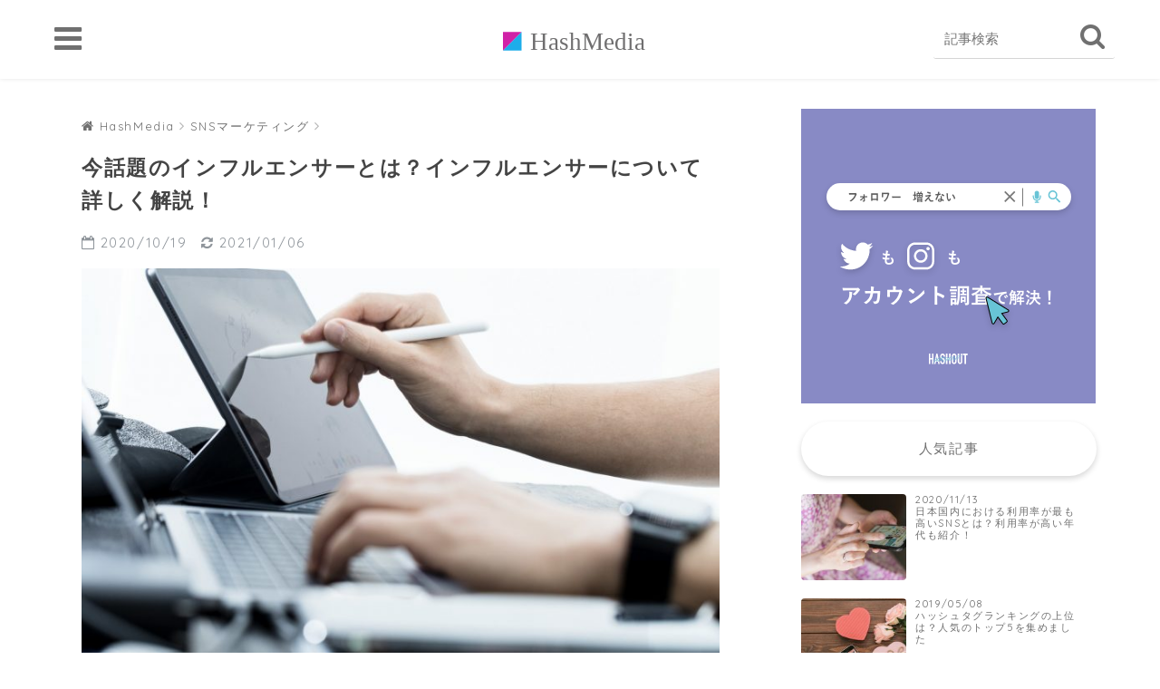

--- FILE ---
content_type: text/html; charset=UTF-8
request_url: https://media.hashout.jp/archives/2619
body_size: 50128
content:
<!doctype html>
<!--[if lt IE 7]><html lang="ja"
	itemscope 
	itemtype="http://schema.org/WebSite" 
	prefix="og: http://ogp.me/ns#"  class="no-js lt-ie9 lt-ie8 lt-ie7"><![endif]-->
<!--[if (IE 7)&!(IEMobile)]><html lang="ja"
	itemscope 
	itemtype="http://schema.org/WebSite" 
	prefix="og: http://ogp.me/ns#"  class="no-js lt-ie9 lt-ie8"><![endif]-->
<!--[if (IE 8)&!(IEMobile)]><html lang="ja"
	itemscope 
	itemtype="http://schema.org/WebSite" 
	prefix="og: http://ogp.me/ns#"  class="no-js lt-ie9"><![endif]-->
<!--[if gt IE 8]><!--><html lang="ja"
	itemscope 
	itemtype="http://schema.org/WebSite" 
	prefix="og: http://ogp.me/ns#"  class="no-js"><!--<![endif]-->
<head>

	<meta charset="utf-8">
	<meta http-equiv="X-UA-Compatible" content="IE=edge">
	<meta name="HandheldFriendly" content="True">
	<meta name="MobileOptimized" content="320">
	<meta name="viewport" content="width=device-width, initial-scale=1 ,viewport-fit=cover"/>
	<meta name="msapplication-TileColor" content="#6bb6ff">
	<meta name="theme-color" content="#6bb6ff">
	<link rel="pingback" href="https://media.hashout.jp/xmlrpc.php">
    <meta name="author" content="HashMedia編集部">

	<title>今話題のインフルエンサーとは？インフルエンサーについて詳しく解説！ | HashMedia</title>

<!-- All in One SEO Pack 2.3.14.2 by Michael Torbert of Semper Fi Web Design[1153,1205] -->
<meta name="description"  content="インフルエンサーという言葉が世の中に浸透しつつありますが、どんな意味を持つ言葉なのかをご存じでしょうか？インフルエンサーとは何か？ということに加えて、インフルエンサーのビジネスについてまとめました。" />

<link rel="canonical" href="https://media.hashout.jp/archives/2619" />
<!-- /all in one seo pack -->
<link rel='dns-prefetch' href='//ajax.googleapis.com' />
<link rel='dns-prefetch' href='//fonts.googleapis.com' />
<link rel='dns-prefetch' href='//s.w.org' />
<link rel="alternate" type="application/rss+xml" title="HashMedia &raquo; フィード" href="https://media.hashout.jp/feed" />
<link rel="alternate" type="application/rss+xml" title="HashMedia &raquo; コメントフィード" href="https://media.hashout.jp/comments/feed" />
		<script type="text/javascript">
			window._wpemojiSettings = {"baseUrl":"https:\/\/s.w.org\/images\/core\/emoji\/11\/72x72\/","ext":".png","svgUrl":"https:\/\/s.w.org\/images\/core\/emoji\/11\/svg\/","svgExt":".svg","source":{"concatemoji":"https:\/\/media.hashout.jp\/wp-includes\/js\/wp-emoji-release.min.js"}};
			!function(e,a,t){var n,r,o,i=a.createElement("canvas"),p=i.getContext&&i.getContext("2d");function s(e,t){var a=String.fromCharCode;p.clearRect(0,0,i.width,i.height),p.fillText(a.apply(this,e),0,0);e=i.toDataURL();return p.clearRect(0,0,i.width,i.height),p.fillText(a.apply(this,t),0,0),e===i.toDataURL()}function c(e){var t=a.createElement("script");t.src=e,t.defer=t.type="text/javascript",a.getElementsByTagName("head")[0].appendChild(t)}for(o=Array("flag","emoji"),t.supports={everything:!0,everythingExceptFlag:!0},r=0;r<o.length;r++)t.supports[o[r]]=function(e){if(!p||!p.fillText)return!1;switch(p.textBaseline="top",p.font="600 32px Arial",e){case"flag":return s([55356,56826,55356,56819],[55356,56826,8203,55356,56819])?!1:!s([55356,57332,56128,56423,56128,56418,56128,56421,56128,56430,56128,56423,56128,56447],[55356,57332,8203,56128,56423,8203,56128,56418,8203,56128,56421,8203,56128,56430,8203,56128,56423,8203,56128,56447]);case"emoji":return!s([55358,56760,9792,65039],[55358,56760,8203,9792,65039])}return!1}(o[r]),t.supports.everything=t.supports.everything&&t.supports[o[r]],"flag"!==o[r]&&(t.supports.everythingExceptFlag=t.supports.everythingExceptFlag&&t.supports[o[r]]);t.supports.everythingExceptFlag=t.supports.everythingExceptFlag&&!t.supports.flag,t.DOMReady=!1,t.readyCallback=function(){t.DOMReady=!0},t.supports.everything||(n=function(){t.readyCallback()},a.addEventListener?(a.addEventListener("DOMContentLoaded",n,!1),e.addEventListener("load",n,!1)):(e.attachEvent("onload",n),a.attachEvent("onreadystatechange",function(){"complete"===a.readyState&&t.readyCallback()})),(n=t.source||{}).concatemoji?c(n.concatemoji):n.wpemoji&&n.twemoji&&(c(n.twemoji),c(n.wpemoji)))}(window,document,window._wpemojiSettings);
		</script>
		<style type="text/css">
img.wp-smiley,
img.emoji {
	display: inline !important;
	border: none !important;
	box-shadow: none !important;
	height: 1em !important;
	width: 1em !important;
	margin: 0 .07em !important;
	vertical-align: -0.1em !important;
	background: none !important;
	padding: 0 !important;
}
</style>
<link rel='stylesheet' id='flexible-faq-css'  href='https://media.hashout.jp/wp-content/plugins/flexible-faq/css/flexible-faq.css' type='text/css' media='all' />
<link rel='stylesheet' id='sng-stylesheet-css'  href='https://media.hashout.jp/wp-content/themes/sango-theme/style.css?ver15' type='text/css' media='all' />
<link rel='stylesheet' id='sng-option-css'  href='https://media.hashout.jp/wp-content/themes/sango-theme/entry-option.css?ver15' type='text/css' media='all' />
<link rel='stylesheet' id='child-style-css'  href='https://media.hashout.jp/wp-content/themes/hashout/style.css' type='text/css' media='all' />
<link rel='stylesheet' id='sng-fontawesome-css'  href='https://media.hashout.jp/wp-content/themes/sango-theme/library/fontawesome/css/font-awesome.min.css' type='text/css' media='all' />
<link rel='stylesheet' id='ripple-style-css'  href='https://media.hashout.jp/wp-content/themes/sango-theme/library/ripple/rippler.min.css' type='text/css' media='all' />
<link rel='stylesheet' id='sng-googlefonts-css'  href='//fonts.googleapis.com/css?family=Quicksand' type='text/css' media='all' />
<link rel='stylesheet' id='child-style-origin-css'  href='https://media.hashout.jp/wp-content/themes/hashout/library/css/origin.css' type='text/css' media='all' />
<script type='text/javascript' src='https://ajax.googleapis.com/ajax/libs/jquery/2.2.4/jquery.min.js'></script>
<script type='text/javascript' src='https://media.hashout.jp/wp-content/themes/sango-theme/library/js/modernizr.custom.min.js'></script>
<link rel='https://api.w.org/' href='https://media.hashout.jp/wp-json/' />
<link rel="EditURI" type="application/rsd+xml" title="RSD" href="https://media.hashout.jp/xmlrpc.php?rsd" />
<link rel='shortlink' href='https://media.hashout.jp/?p=2619' />
<link rel="alternate" type="application/json+oembed" href="https://media.hashout.jp/wp-json/oembed/1.0/embed?url=https%3A%2F%2Fmedia.hashout.jp%2Farchives%2F2619" />
<link rel="alternate" type="text/xml+oembed" href="https://media.hashout.jp/wp-json/oembed/1.0/embed?url=https%3A%2F%2Fmedia.hashout.jp%2Farchives%2F2619&#038;format=xml" />
<meta property="og:title" content="今話題のインフルエンサーとは？インフルエンサーについて詳しく解説！" />
<meta property="og:description" content="SNSの利用が当たり前になった近年では、「インフルエンサー」という言葉を耳にする機会も多くなりました。 しかし、インフルエンサーとは何かを知らない人も多いのではないでしょうか。この記事では、今話題のインフルエンサーとは何 ... " />
<meta property="og:type" content="article" />
<meta property="og:url" content="https://media.hashout.jp/archives/2619" />
<meta property="og:image" content="https://media.hashout.jp/wp-content/uploads/2020/09/gorimepresetV3_TP_V-1024x682.jpg" />
<meta property="og:site_name" content="HashMedia" />
<meta name="twitter:card" content="summary_large_image" />
<link rel="icon" href="https://media.hashout.jp/wp-content/uploads/2017/08/cropped-hashout_icon-32x32.jpg" sizes="32x32" />
<link rel="icon" href="https://media.hashout.jp/wp-content/uploads/2017/08/cropped-hashout_icon-192x192.jpg" sizes="192x192" />
<link rel="apple-touch-icon-precomposed" href="https://media.hashout.jp/wp-content/uploads/2017/08/cropped-hashout_icon-180x180.jpg" />
<meta name="msapplication-TileImage" content="https://media.hashout.jp/wp-content/uploads/2017/08/cropped-hashout_icon-270x270.jpg" />


    <!-- Google Tag Manager -->
    <script>(function(w,d,s,l,i){w[l]=w[l]||[];w[l].push({'gtm.start':
                new Date().getTime(),event:'gtm.js'});var f=d.getElementsByTagName(s)[0],
            j=d.createElement(s),dl=l!='dataLayer'?'&l='+l:'';j.async=true;j.src=
            'https://www.googletagmanager.com/gtm.js?id='+i+dl;f.parentNode.insertBefore(j,f);
        })(window,document,'script','dataLayer','GTM-5LZHBWS');</script>
    <!-- End Google Tag Manager -->
</head>
<body class="post-template-default single single-post postid-2619 single-format-standard">
<!-- Google Tag Manager (noscript) -->
<noscript><iframe src="https://www.googletagmanager.com/ns.html?id=GTM-5LZHBWS"
                  height="0" width="0" style="display:none;visibility:hidden"></iframe></noscript>
<!-- End Google Tag Manager (noscript) -->
	<div id="container">
		<header class="header">
            <div id="inner-header" class="wrap cf">

                <div class="mobile_nav_btn">
                    <a href="javascript:void(0)" class="toggle_mobile_menu"></a>
                </div>

                                <p id="site_logo">
                    <a href="https://media.hashout.jp"><img src="/wp-content/themes/hashout/library/images/logo.svg" alt="HashMedia"></a>
                </p>


                <div class="search_box">
                    <form role="search" method="get" action="https://media.hashout.jp/">
                        <input type="search" name="s" value="" placeholder="記事検索"/>
                        <button type="submit"></button>
                    </form>
                </div>

            </div>
		</header>

<div id="mobile_nav" class="popup">
    <div class="popup_bg popup_close"></div>
    <div class="popup_inner">
        <div class="close_block">
            <a href="javascript:void(0);" class="popup_close"></a>
        </div>
        <form role="search" method="get" action="https://media.hashout.jp/">
            <input type="search" name="s" value="" placeholder="記事検索"/>
            <button type="submit"></button>
        </form>
        <nav>
            <ul>
                <li>
                    <a href="/about">
                        メディアについて
                        <span></span>
                    </a>
                </li>
                <li>
                    <a href="/archives/category/instagram">instagram<span></span></a>
                </li>
                <li>
                    <a href="/archives/category/twitter">Twitter<span></span></a>
                </li>
                <li>
                    <a href="/archives/category/data">SNSデータ調査<span></span></a>
                </li>
                <li>
                    <a href="/archives/category/marketing">SNSマーケティング<span></span></a>
                </li>
                <li>
                    <a href="https://hashout.co.jp/" target="_blank">運営会社<span></span></a>
                </li>

            </ul>
        </nav>
        <div class="site_logo">
            <a href="https://media.hashout.jp"><img src="/wp-content/themes/hashout/library/images/hashout-logo-gly.svg" alt="HashMedia"></a>
        </div>
    </div>
</div>
	<div id="content">
		<div id="inner-content" class="wrap cf">
			<main id="main" class="m-all t-2of3 d-5of7 cf">
							       <article id="entry" class="cf post-2619 post type-post status-publish format-standard has-post-thumbnail category-marketing tag-sns tag-127">
			       	  <header class="article-header entry-header">
	<nav id="breadcrumb"><ul itemscope itemtype="http://schema.org/BreadcrumbList"><li itemprop="itemListElement" itemscope itemtype="http://schema.org/ListItem"><a href="https://media.hashout.jp" itemprop="item"><span itemprop="name">HashMedia</span></a><meta itemprop="position" content="1" /></li><li itemprop="itemListElement" itemscope itemtype="http://schema.org/ListItem"><a href="https://media.hashout.jp/archives/category/marketing" itemprop="item"><span itemprop="name">SNSマーケティング</span></a><meta itemprop="position" content="2" /></li></ul></nav>    <h1 class="entry-title single-title">今話題のインフルエンサーとは？インフルエンサーについて詳しく解説！</h1>
	<p class="entry-meta vcard dfont">
			       	<time class="pubdate entry-time" datetime="2020-10-19">2020/10/19</time>
	       		       		<time class="updated entry-time" datetime="2021-01-06">2021/01/06</time>
       	    </p>
            <p class="post-thumbnail"><img width="680" height="453" src="https://media.hashout.jp/wp-content/uploads/2020/09/gorimepresetV3_TP_V-1024x682.jpg" class="attachment-large size-large wp-post-image" alt="" srcset="https://media.hashout.jp/wp-content/uploads/2020/09/gorimepresetV3_TP_V-1024x682.jpg 1024w, https://media.hashout.jp/wp-content/uploads/2020/09/gorimepresetV3_TP_V-300x200.jpg 300w, https://media.hashout.jp/wp-content/uploads/2020/09/gorimepresetV3_TP_V-768x512.jpg 768w, https://media.hashout.jp/wp-content/uploads/2020/09/gorimepresetV3_TP_V.jpg 1600w" sizes="(max-width: 680px) 100vw, 680px" /></p>
		  	<input type="checkbox" id="fab">
	  <label class="fab-btn accent-bc" for="fab"><i class="fa fa-share-alt"></i></label>
	  <label class="fab__close-cover" for="fab"></label>
	  <!--FABの中身-->
	  <div id="fab__contents">
		 <div class="fab__contents-main dfont">
		    <label class="close" for="fab"><span></span></label>
		    <p class="fab__contents_title">SHARE</p>
		  			  		<div class="fab__contents_img" style="background-image: url(https://media.hashout.jp/wp-content/uploads/2020/09/gorimepresetV3_TP_V-520x300.jpg);">
		  		</div>
		  			  	    <div class="sns-btn">
            <ul>
          <!-- twitter -->
          <li class="tw sns-btn__item">
              <a href="http://twitter.com/share?url=https%3A%2F%2Fmedia.hashout.jp%2Farchives%2F2619&text=%E4%BB%8A%E8%A9%B1%E9%A1%8C%E3%81%AE%E3%82%A4%E3%83%B3%E3%83%95%E3%83%AB%E3%82%A8%E3%83%B3%E3%82%B5%E3%83%BC%E3%81%A8%E3%81%AF%EF%BC%9F%E3%82%A4%E3%83%B3%E3%83%95%E3%83%AB%E3%82%A8%E3%83%B3%E3%82%B5%E3%83%BC%E3%81%AB%E3%81%A4%E3%81%84%E3%81%A6%E8%A9%B3%E3%81%97%E3%81%8F%E8%A7%A3%E8%AA%AC%EF%BC%81%EF%BD%9CHashMedia" target="_blank" rel="nofollow">
                  <i class="fa fa-twitter"></i>
                  <span class="share_txt">ツイート</span>
              </a>
                        </li>

          <!-- facebook -->
          <li class="fb sns-btn__item">
              <a href="http://www.facebook.com/share.php?u=https%3A%2F%2Fmedia.hashout.jp%2Farchives%2F2619&t=%E4%BB%8A%E8%A9%B1%E9%A1%8C%E3%81%AE%E3%82%A4%E3%83%B3%E3%83%95%E3%83%AB%E3%82%A8%E3%83%B3%E3%82%B5%E3%83%BC%E3%81%A8%E3%81%AF%EF%BC%9F%E3%82%A4%E3%83%B3%E3%83%95%E3%83%AB%E3%82%A8%E3%83%B3%E3%82%B5%E3%83%BC%E3%81%AB%E3%81%A4%E3%81%84%E3%81%A6%E8%A9%B3%E3%81%97%E3%81%8F%E8%A7%A3%E8%AA%AC%EF%BC%81%EF%BD%9CHashMedia" target="_blank" rel="nofollow">
                  <i class="fa fa-facebook"></i>
                  <span class="share_txt">シェア</span>
              </a>
                        </li>

          <!-- はてなブックマーク -->
          <li class="hatebu sns-btn__item">
            <a href="http://b.hatena.ne.jp/add?mode=confirm&url=https%3A%2F%2Fmedia.hashout.jp%2Farchives%2F2619"  onclick="javascript:window.open(this.href, '', 'menubar=no,toolbar=no,resizable=yes,scrollbars=yes,height=400,width=510');return false;" target="_blank" rel="nofollow">
                  <i class="fa fa-hatebu"></i>
                  <span class="share_txt">はてブ</span>
              </a>
                        </li>

          <!-- Google+ 別デザインのときは非表示に-->
                        <li class="gplus sns-btn__item">
                  <a href="https://plus.google.com/share?url=https%3A%2F%2Fmedia.hashout.jp%2Farchives%2F2619" target="_blank" rel="nofollow">
                      <i class="fa fa-google-plus" aria-hidden="true"></i>
                      <span class="share_txt">Google+</span>
                  </a>
                                </li>
          
          <!-- Pocket -->
          <li class="pkt sns-btn__item">
             <a href="http://getpocket.com/edit?url=https%3A%2F%2Fmedia.hashout.jp%2Farchives%2F2619&title=%E4%BB%8A%E8%A9%B1%E9%A1%8C%E3%81%AE%E3%82%A4%E3%83%B3%E3%83%95%E3%83%AB%E3%82%A8%E3%83%B3%E3%82%B5%E3%83%BC%E3%81%A8%E3%81%AF%EF%BC%9F%E3%82%A4%E3%83%B3%E3%83%95%E3%83%AB%E3%82%A8%E3%83%B3%E3%82%B5%E3%83%BC%E3%81%AB%E3%81%A4%E3%81%84%E3%81%A6%E8%A9%B3%E3%81%97%E3%81%8F%E8%A7%A3%E8%AA%AC%EF%BC%81%EF%BD%9CHashMedia" target="_blank" rel="nofollow">
                  <i class="fa fa-get-pocket"></i>
                  <span class="share_txt">Pocket</span>
              </a>
                        </li>

          <!-- LINE -->
          <li class="line sns-btn__item">
              <a href="http://line.me/R/msg/text/?https%3A%2F%2Fmedia.hashout.jp%2Farchives%2F2619%0D%0A%E4%BB%8A%E8%A9%B1%E9%A1%8C%E3%81%AE%E3%82%A4%E3%83%B3%E3%83%95%E3%83%AB%E3%82%A8%E3%83%B3%E3%82%B5%E3%83%BC%E3%81%A8%E3%81%AF%EF%BC%9F%E3%82%A4%E3%83%B3%E3%83%95%E3%83%AB%E3%82%A8%E3%83%B3%E3%82%B5%E3%83%BC%E3%81%AB%E3%81%A4%E3%81%84%E3%81%A6%E8%A9%B3%E3%81%97%E3%81%8F%E8%A7%A3%E8%AA%AC%EF%BC%81%EF%BD%9CHashMedia" target="_blank" rel="nofollow">
                 <i class="fa fa-comment"></i>
                  <span class="share_txt dfont">LINE</span>
              </a>
          </li>
      </ul>
  </div>
  	  	</div>
	  </div>
		</header>
<section class="entry-content cf">
  <p><span style="font-weight: 400;">SNSの利用が当たり前になった近年では、「インフルエンサー」という言葉を耳にする機会も多くなりました。<br />
</span><span style="font-weight: 400;">しかし、インフルエンサーとは何かを知らない人も多いのではないでしょうか。この記事では、今話題のインフルエンサーとは何かを詳しく解説しています。</span></p>
<div class="sponsored">			<div class="textwidget"><p><a href="https://www.hashout.jp/?utm_source=1223&amp;utm_medium=media”" rel="noopener noreferrer" target="blank" ><img src="https://media.hashout.jp/wp-content/uploads/2020/12/mediahashtag.png" alt="ハッシュタグ分析hashout" /></a></p>
</div>
		</div><div id="toc_container" class="toc_light_blue no_bullets"><p class="toc_title">目次</p><ul class="toc_list"><li><a href="#i">インフルエンサーとは</a></li><li><a href="#i-2">インフルエンサーの階級分け</a></li><li><a href="#i-3">ビジネスとして確立されたインフルエンサー</a><ul><li><a href="#i-4">企業がインフルエンサーを起用するメリット</a></li><li><a href="#i-5">インフルエンサーが企業とタッグを組むメリット</a></li></ul></li><li><a href="#i-6">得意分野の確立がインフルエンサーへの第一歩！</a></li></ul></div>
<h2><span id="i"><span style="font-weight: 400;">インフルエンサーとは</span></span></h2>
<p><span style="font-weight: 400;">インフルエンサーとは、周囲の人に大きな影響を与える人のことを指して使われる言葉です。<br />
</span><span style="font-weight: 400;">特に、インターネット上での影響力という意味でインフルエンサーという言葉が使われています。<br />
</span><span style="font-weight: 400;">SNS別に見てみると、Instagramであればインスタグラマー、YouTubeであればユーチューバー、ブログであればブロガー、TikTokであればティックトッカーなどと呼ばれている人たちがインフルエンサーに含まれます。</span></p>
<p><span style="font-weight: 400;">インフルエンサーの最大の特徴は影響力の大きさであり、インフルエンサーが紹介した商品は売り切れ続出の大ヒットとなるなど宣伝効果は絶大です。<br />
</span><span style="font-weight: 400;">影響力のある人＝有名人や芸能人をイメージしがちですが、もちろん有名人や芸能人もインフルエンサーです。</span><span style="font-weight: 400;">しかし、現代ではSNSを通して一般人でもインフルエンサーになることは十分可能です。</span></p>
<h2><span id="i-2"><span style="font-weight: 400;">インフルエンサーの階級分け</span></span></h2>
<p><span style="font-weight: 400;">SNSにおけるインフルエンサーは、フォロワー数に応じて4つの階級に分けられています。<br />
</span><span style="font-weight: 400;">それぞれのフォロワー数の基準は以下の通りです。</span></p>
<p><span style="font-weight: 400;">・ナノインフルエンサー:フォロワー数2千人以上1万人未満</span></p>
<p><span style="font-weight: 400;">・マイクロインフルエンサー:フォロワー数1万人以上10万人未満</span></p>
<p><span style="font-weight: 400;">・ミドルインフルエンサー:フォロワー数10万人以上100万人未満</span></p>
<p><span style="font-weight: 400;">・トップインフルエンサー:フォロワー数100万人以上</span></p>
<p><span style="font-weight: 400;">インフルエンサーの影響力はフォロワー数に比例しており、フォロワー数が多ければ多いほど宣伝効果も高くなると言えます。</span></p>
<h2><span id="i-3"><span style="font-weight: 400;">ビジネスとして確立されたインフルエンサー</span></span></h2>
<p><span style="font-weight: 400;">現代ではインフルエンサーはビジネスとして確立されており、企業とタッグを組むことで収入を得ているインフルエンサーも数多くいます。<br />
</span><span style="font-weight: 400;">インフルエンサーの起用による宣伝は「インフルエンサーマーケティング」とも呼ばれています。<br />
</span><span style="font-weight: 400;">インフルエンサーマーケティングは、企業にとってもインフルエンサーにとってもメリットがあると言えます。</span></p>
<p><span style="font-weight: 400;">以下では、企業とインフルエンサーがタッグを組むことで双方が得られるメリットをまとめました。</span></p>
<h3><span id="i-4"><span style="font-weight: 400;">企業がインフルエンサーを起用するメリット</span></span></h3>
<p><span style="font-weight: 400;">企業がインフルエンサーを起用することで得られる最大のメリットは、この記事の中でも何度も記述している宣伝効果です。<br />
</span><span style="font-weight: 400;">インフルエンサーがSNS上で商品を紹介することで、膨大な数のフォロワーの目に留まります。</span></p>
<p><span style="font-weight: 400;">また、上位クラスのインフルエンサーはフォロワーからの信用度も高く、紹介された商品への興味も持たれやすくなります。<br />
</span><span style="font-weight: 400;">企業が運用するSNSで商品紹介記事を投稿するよりも、インフルエンサーが運用するSNSで商品を紹介してもらった方が宣伝効果は大幅に向上すると言えるでしょう。</span></p>
<h3><span id="i-5"><span style="font-weight: 400;">インフルエンサーが企業とタッグを組むメリット</span></span></h3>
<p><span style="font-weight: 400;">インフルエンサーは企業とタッグを組むことで、商品紹介により広告収入を得ることができるメリットがあります。<br />
</span><span style="font-weight: 400;">一般的なネットアフィリエイトは商品を宣伝し、自身の紹介ページから商品を購入してもらうことで報酬が発生します。<br />
</span><span style="font-weight: 400;">これは商品代金の数％が収入になる仕組みです。</span></p>
<p><span style="font-weight: 400;">しかし、インフルエンサーの広告収入に関しては商品を紹介するだけで報酬が発生します。<br />
</span><span style="font-weight: 400;">そのため、効率よくお金を稼げるのがインフルエンサーマーケティングの魅力と言っても過言ではありません。<br />
</span><span style="font-weight: 400;">ただし、インフルエンサー＝誰でもお金を稼げるという訳ではありません。<br />
</span><span style="font-weight: 400;">収入に関しては、SNSのフォロワー数によって差があるのが特徴です。<br />
</span><span style="font-weight: 400;">そのため、インフルエンサーが広告収入を増やすためには、フォロワー数を増やしてより多くの企業の目に留まることが必要不可欠となるでしょう。</span></p>
<h2><span id="i-6"><span style="font-weight: 400;">得意分野の確立がインフルエンサーへの第一歩！</span></span></h2>
<p><span style="font-weight: 400;">インフルエンサーを目指しているSNSユーザーもいるかと思いますが、上位クラスのインフルエンサーになることは決して簡単ではありません。<br />
</span><span style="font-weight: 400;">インフルエンサーになるためには、自身が得意とする分野を確立し、人とは違った観点で発信を続けていかなければなりません。</span></p>
<p><span style="font-weight: 400;">ユーチューバーを例に挙げてみると、人気となっているユーチューバーはその分野をとことん追及しており、尚且つ普通の人はやらないようなことを動画で発信しています。<br />
</span><span style="font-weight: 400;">「○○をやってみた」という一風変わった動画を閲覧したことがある人も多いかと思いますが、その破天荒な内容に驚かされることも珍しくありません。<br />
</span><span style="font-weight: 400;">ありきたりな内容ではフォロワーを増やすことはできないため、自身の得意とする分野を確立していくことが上位クラスのインフルエンサーになるための第一歩と言えるでしょう。</span></p>
<p><span style="font-weight: 400;">また、上位クラスのインフルエンサーになるためにはコツコツと投稿を続けることも大切になります。<br />
</span><span style="font-weight: 400;">どのインフルエンサーでも1日2日でフォロワー数が増えたのではありません。<br />
</span><span style="font-weight: 400;">上位クラスのインフルエンサーを目指して、日々の投稿をコツコツと続けていきましょう。</span></p>
<div class="sponsored dfont"><p class="ads-title">ハッシュタグ分析ツール「hashout」</p>			<div class="textwidget"><p><a href="https://www.hashout.jp/?utm_source=1223&amp;utm_medium=media”" rel="noopener noreferrer" target="blank" ><img src="https://media.hashout.jp/wp-content/uploads/2020/12/mediaaccount.png" alt="ハッシュタグ分析hashout"/></a></p>
</div>
		</div></section>
<footer class="article-footer">
    <aside>
    	<div class="footer-contents">
        	    <div class="sns-btn normal-sns">
      <span class="sns-btn__title dfont">SHARE</span>      <ul>
          <!-- twitter -->
          <li class="tw sns-btn__item">
              <a href="http://twitter.com/share?url=https%3A%2F%2Fmedia.hashout.jp%2Farchives%2F2619&text=%E4%BB%8A%E8%A9%B1%E9%A1%8C%E3%81%AE%E3%82%A4%E3%83%B3%E3%83%95%E3%83%AB%E3%82%A8%E3%83%B3%E3%82%B5%E3%83%BC%E3%81%A8%E3%81%AF%EF%BC%9F%E3%82%A4%E3%83%B3%E3%83%95%E3%83%AB%E3%82%A8%E3%83%B3%E3%82%B5%E3%83%BC%E3%81%AB%E3%81%A4%E3%81%84%E3%81%A6%E8%A9%B3%E3%81%97%E3%81%8F%E8%A7%A3%E8%AA%AC%EF%BC%81%EF%BD%9CHashMedia" target="_blank" rel="nofollow">
                  <i class="fa fa-twitter"></i>
                  <span class="share_txt">ツイート</span>
              </a>
                        </li>

          <!-- facebook -->
          <li class="fb sns-btn__item">
              <a href="http://www.facebook.com/share.php?u=https%3A%2F%2Fmedia.hashout.jp%2Farchives%2F2619&t=%E4%BB%8A%E8%A9%B1%E9%A1%8C%E3%81%AE%E3%82%A4%E3%83%B3%E3%83%95%E3%83%AB%E3%82%A8%E3%83%B3%E3%82%B5%E3%83%BC%E3%81%A8%E3%81%AF%EF%BC%9F%E3%82%A4%E3%83%B3%E3%83%95%E3%83%AB%E3%82%A8%E3%83%B3%E3%82%B5%E3%83%BC%E3%81%AB%E3%81%A4%E3%81%84%E3%81%A6%E8%A9%B3%E3%81%97%E3%81%8F%E8%A7%A3%E8%AA%AC%EF%BC%81%EF%BD%9CHashMedia" target="_blank" rel="nofollow">
                  <i class="fa fa-facebook"></i>
                  <span class="share_txt">シェア</span>
              </a>
                        </li>

          <!-- はてなブックマーク -->
          <li class="hatebu sns-btn__item">
            <a href="http://b.hatena.ne.jp/add?mode=confirm&url=https%3A%2F%2Fmedia.hashout.jp%2Farchives%2F2619"  onclick="javascript:window.open(this.href, '', 'menubar=no,toolbar=no,resizable=yes,scrollbars=yes,height=400,width=510');return false;" target="_blank" rel="nofollow">
                  <i class="fa fa-hatebu"></i>
                  <span class="share_txt">はてブ</span>
              </a>
                        </li>

          <!-- Google+ 別デザインのときは非表示に-->
                        <li class="gplus sns-btn__item">
                  <a href="https://plus.google.com/share?url=https%3A%2F%2Fmedia.hashout.jp%2Farchives%2F2619" target="_blank" rel="nofollow">
                      <i class="fa fa-google-plus" aria-hidden="true"></i>
                      <span class="share_txt">Google+</span>
                  </a>
                                </li>
          
          <!-- Pocket -->
          <li class="pkt sns-btn__item">
             <a href="http://getpocket.com/edit?url=https%3A%2F%2Fmedia.hashout.jp%2Farchives%2F2619&title=%E4%BB%8A%E8%A9%B1%E9%A1%8C%E3%81%AE%E3%82%A4%E3%83%B3%E3%83%95%E3%83%AB%E3%82%A8%E3%83%B3%E3%82%B5%E3%83%BC%E3%81%A8%E3%81%AF%EF%BC%9F%E3%82%A4%E3%83%B3%E3%83%95%E3%83%AB%E3%82%A8%E3%83%B3%E3%82%B5%E3%83%BC%E3%81%AB%E3%81%A4%E3%81%84%E3%81%A6%E8%A9%B3%E3%81%97%E3%81%8F%E8%A7%A3%E8%AA%AC%EF%BC%81%EF%BD%9CHashMedia" target="_blank" rel="nofollow">
                  <i class="fa fa-get-pocket"></i>
                  <span class="share_txt">Pocket</span>
              </a>
                        </li>

          <!-- LINE -->
          <li class="line sns-btn__item">
              <a href="http://line.me/R/msg/text/?https%3A%2F%2Fmedia.hashout.jp%2Farchives%2F2619%0D%0A%E4%BB%8A%E8%A9%B1%E9%A1%8C%E3%81%AE%E3%82%A4%E3%83%B3%E3%83%95%E3%83%AB%E3%82%A8%E3%83%B3%E3%82%B5%E3%83%BC%E3%81%A8%E3%81%AF%EF%BC%9F%E3%82%A4%E3%83%B3%E3%83%95%E3%83%AB%E3%82%A8%E3%83%B3%E3%82%B5%E3%83%BC%E3%81%AB%E3%81%A4%E3%81%84%E3%81%A6%E8%A9%B3%E3%81%97%E3%81%8F%E8%A7%A3%E8%AA%AC%EF%BC%81%EF%BD%9CHashMedia" target="_blank" rel="nofollow">
                 <i class="fa fa-comment"></i>
                  <span class="share_txt dfont">LINE</span>
              </a>
          </li>
      </ul>
  </div>
          	        	<div class="footer-meta dfont">
               	               	 	<p class="footer-meta_title">CATEGORY :</p>
               	 	<ul class="post-categories">
	<li><a href="https://media.hashout.jp/archives/category/marketing" rel="category tag">SNSマーケティング</a></li></ul>               	               		<div class="meta-tag">
               		<p class="footer-meta_title">TAGS :</p>
               		<ul><li><a href="https://media.hashout.jp/archives/tag/sns" rel="tag">SNS</a></li><li><a href="https://media.hashout.jp/archives/tag/%e3%82%a4%e3%83%b3%e3%83%95%e3%83%ab%e3%82%a8%e3%83%b3%e3%82%b5%e3%83%bc" rel="tag">インフルエンサー</a></li></ul>               		</div>
              	          	</div>
        	
            <div class="hashout_pr_container">
                <a href="http://www.hashout.jp/" target="_blank" onclick="ga('send', 'event', 'hashout広告','クリック','記事フッター');">
                    <h4>
                        SNS運用の効果測定できていますか？
                    </h4>
                    <div class="hashout_contents_block">
                        <img src="/wp-content/themes/hashout/library/images/instagram_1080_1080_imgver_04.png" class="hashout_image">
                        <div class="hashout_contents">
                            <h5>SNS効果測定を手軽にシンプルに</h5>
                            SNS効果測定サービス「hashout（ハッシュアウト）」では目に見えなかった数値や効果指標を提供します。<br>
                            SNSを活用したキャンペーン効果が目に見え、マーケティング時の市場調査や競合調査の分析にも活用でき、会議やクライアントへのレポート資料を自動化する事が可能です。<br>
                            ご登録いただくと<span>1週間無料</span>でお使いいただけます！ぜひ活用ください！
                        </div>
                    </div>
                </a>
            </div>

        	        	          <h3 class="h-undeline related_title">関連記事</h3><div class="related-posts type_a" ontouchstart =""><ul><li><a href="https://media.hashout.jp/archives/2674">
              <figure class="rlmg">
                <img src="https://media.hashout.jp/wp-content/uploads/2020/09/iPhone7katate_TP_V-520x300.jpg" alt="SNSユーザーならハッシュタグキャンペーンでお得活動がおすすめ！">
              </figure>
              <div class="rep"><p>SNSユーザーならハッシュタグキャンペーンでお得活動がおすすめ！</p></div>
            </a>
          </li><li><a href="https://media.hashout.jp/archives/2542">
              <figure class="rlmg">
                <img src="https://media.hashout.jp/wp-content/uploads/2020/08/5afea9e535c4f8d15e02b9400387b76f-520x300.jpg" alt="SNSの種類と特徴を解説！あなたに最適なSNSは？">
              </figure>
              <div class="rep"><p>SNSの種類と特徴を解説！あなたに最適なSNSは？</p></div>
            </a>
          </li><li><a href="https://media.hashout.jp/archives/2548">
              <figure class="rlmg">
                <img src="https://media.hashout.jp/wp-content/uploads/2020/08/45dccf6f971817d58ad4536b2d4bd814-520x300.jpg" alt="ブランディングや認知に効果絶大なSNSマーケティングの基本を徹底解説！">
              </figure>
              <div class="rep"><p>ブランディングや認知に効果絶大なSNSマーケティングの基本を徹底解説！</p></div>
            </a>
          </li><li><a href="https://media.hashout.jp/archives/1533">
              <figure class="rlmg">
                <img src="https://media.hashout.jp/wp-content/uploads/2019/01/blurred-background-coffee-cup-computer-908284.jpg" alt="「マーケティング」とは共感を生み出すことが重要！3ステップでマーケティングの一歩先へ">
              </figure>
              <div class="rep"><p>「マーケティング」とは共感を生み出すことが重要！3ステップでマーケティングの一歩先へ</p></div>
            </a>
          </li><li><a href="https://media.hashout.jp/archives/2698">
              <figure class="rlmg">
                <img src="https://media.hashout.jp/wp-content/uploads/2020/09/takebesan0I9A0360_TP_V-520x300.jpg" alt="SNSでの誹謗中傷はなぜ過激化しやすい？加害者にならないための心得">
              </figure>
              <div class="rep"><p>SNSでの誹謗中傷はなぜ過激化しやすい？加害者にならないための心得</p></div>
            </a>
          </li><li><a href="https://media.hashout.jp/archives/2700">
              <figure class="rlmg">
                <img src="https://media.hashout.jp/wp-content/uploads/2020/09/fukugyo206140043_TP_V-1-520x300.jpg" alt="日本国内における利用率が最も高いSNSとは？利用率が高い年代も紹介！">
              </figure>
              <div class="rep"><p>日本国内における利用率が最も高いSNSとは？利用率が高い年代も紹介！</p></div>
            </a>
          </li></ul></div>        </div>
            </aside>
</footer>
    <script type="application/ld+json">
      {
      "@context": "http://schema.org",
      "@type": "Article",
      "mainEntityOfPage":"https://media.hashout.jp/archives/2619",
      "headline": "今話題のインフルエンサーとは？インフルエンサーについて詳しく解説！",

      "image": {
      "@type": "ImageObject",
      "url": "https://media.hashout.jp/wp-content/uploads/2020/09/gorimepresetV3_TP_V.jpg",
      "width":1600,
      "height":1066      },

      "datePublished": "2020-10-19T08:00:36+0900",
      "dateModified": "2021-01-06T11:15:09+0900",
      "author": {
      "@type": "Person",
      "name": "creamsoda-ks様"
      },
      "publisher": {
      "@type": "Organization",
      "name": "",
      "logo": {
      "@type": "ImageObject",
      "url": ""
      }
      },
      "description": "SNSの利用が当たり前になった近年では、「インフルエンサー」という言葉を耳にする機会も多くなりました。 しかし、インフルエンサーとは何かを知らない人も多いのではないでしょうか。この記事では、今話題のインフルエンサーとは何 ... "
      }
    </script>
  			        </article>
			        <div class="prnx_box cf">
				<a href="https://media.hashout.jp/archives/2497" class="prnx pr">
			<p><i class="fa fa-angle-left"></i> 前の記事</p>
			<div class="prnx_tb">
									<figure><img width="160" height="160" src="https://media.hashout.jp/wp-content/uploads/2020/08/ipadIMGL1162_TP_V-160x160.jpg" class="attachment-thumb-160 size-thumb-160 wp-post-image" alt="" srcset="https://media.hashout.jp/wp-content/uploads/2020/08/ipadIMGL1162_TP_V-160x160.jpg 160w, https://media.hashout.jp/wp-content/uploads/2020/08/ipadIMGL1162_TP_V-150x150.jpg 150w, https://media.hashout.jp/wp-content/uploads/2020/08/ipadIMGL1162_TP_V-125x125.jpg 125w" sizes="(max-width: 160px) 100vw, 160px" /></figure>
					
				<span class="prev-next__text">インスタに漫画を投稿してファンを増やす方法</span>
			</div>
		</a>
		
		<a href="https://media.hashout.jp/archives/2756" class="prnx nx">
			<p>次の記事 <i class="fa fa-angle-right"></i></p>
			<div class="prnx_tb">
				<span class="prev-next__text">Twitterの利用者数は7,975万人！今からはじめても遅く…</span>
									<figure><img width="160" height="160" src="https://media.hashout.jp/wp-content/uploads/2020/09/miuFTHG2063_TP_V-160x160.jpg" class="attachment-thumb-160 size-thumb-160 wp-post-image" alt="" srcset="https://media.hashout.jp/wp-content/uploads/2020/09/miuFTHG2063_TP_V-160x160.jpg 160w, https://media.hashout.jp/wp-content/uploads/2020/09/miuFTHG2063_TP_V-150x150.jpg 150w, https://media.hashout.jp/wp-content/uploads/2020/09/miuFTHG2063_TP_V-125x125.jpg 125w" sizes="(max-width: 160px) 100vw, 160px" /></figure>
							</div>
		</a>
	</div>			    								</main>
			<div id="sidebar1" class="sidebar m-all t-1of3 d-2of7 last-col cf" role="complementary">
    <aside>
        <div class="pickup_img">
            <a href="https://www.hashout.jp/" class="pr_link" target="_blank" onclick="ga('send', 'event', 'hashout広告','クリック','サイドバー');">
                <img src="/wp-content/themes/hashout/library/images/mediaaccount02.png">
            </a>

            <div class="block_title">
                人気記事
            </div>
            <div class="side_article_list">
                                <div class="side_article_list_inner">
                    <a class="link" href="https://media.hashout.jp/archives/2700">
                        <div class="img" style="background-image: url('https://media.hashout.jp/wp-content/uploads/2020/09/fukugyo206140043_TP_V-1-160x160.jpg')"></div>
                        <div class="title_block">
                            <time class="times" datetime="2020-11-13">2020/11/13</time>
                            <div class="title">日本国内における利用率が最も高いSNSとは？利用率が高い年代も紹介！</div>
                        </div>

                    </a>
                </div>
                                <div class="side_article_list_inner">
                    <a class="link" href="https://media.hashout.jp/archives/2215">
                        <div class="img" style="background-image: url('https://media.hashout.jp/wp-content/uploads/2019/04/valentinePAKU2847_TP_V-160x160.jpg')"></div>
                        <div class="title_block">
                            <time class="times" datetime="2019-05-08">2019/05/08</time>
                            <div class="title">ハッシュタグランキングの上位は？人気のトップ5を集めました</div>
                        </div>

                    </a>
                </div>
                                <div class="side_article_list_inner">
                    <a class="link" href="https://media.hashout.jp/archives/2084">
                        <div class="img" style="background-image: url('https://media.hashout.jp/wp-content/themes/sango-theme/library/images/default_thumb.jpg')"></div>
                        <div class="title_block">
                            <time class="times" datetime="2020-11-13">2020/11/13</time>
                            <div class="title">インスタグラムの公式アカウントって？一般人もなれるの？</div>
                        </div>

                    </a>
                </div>
                                <div class="side_article_list_inner">
                    <a class="link" href="https://media.hashout.jp/archives/2219">
                        <div class="img" style="background-image: url('https://media.hashout.jp/wp-content/uploads/2019/04/PAK85_lalamushimegane20140321_TP_V-1-160x160.jpg')"></div>
                        <div class="title_block">
                            <time class="times" datetime="2019-05-10">2019/05/10</time>
                            <div class="title">トレンドのハッシュタグを取り入れる方法は？投稿のコツもご紹介！</div>
                        </div>

                    </a>
                </div>
                                <div class="side_article_list_inner">
                    <a class="link" href="https://media.hashout.jp/archives/2250">
                        <div class="img" style="background-image: url('https://media.hashout.jp/wp-content/themes/sango-theme/library/images/default_thumb.jpg')"></div>
                        <div class="title_block">
                            <time class="times" datetime="2020-06-26">2020/06/26</time>
                            <div class="title">2020年は #ゴールデンウィーク を使用したInstagramでの1日平均投稿数が2019年のおよそ33%にとどまる。 SNS効果測定ツールを展開中のhashoutによる集計結果発表</div>
                        </div>

                    </a>
                </div>
                            </div>
            <div class="block_title">
                新着記事
            </div>
            <div class="side_article_list">
                                    <div class="side_article_list_inner">
                        <a class="link" href="https://media.hashout.jp/archives/3301">
                            <div class="img" style="background-image: url('https://media.hashout.jp/wp-content/uploads/2021/01/AdobeStock_334063312_Editorial_Use_Only-min-1-160x160.jpeg')"></div>
                            <div class="title_block">
                                <time class="times" datetime="2021-01-25">2021/01/25</time>
                                <div class="title">【映えの定番】Instagram（インスタグラム）#スターバックスのおすすめ投稿時間は？気になるハッシュタグを調査してみた！</div>
                            </div>

                        </a>
                    </div>
                                    <div class="side_article_list_inner">
                        <a class="link" href="https://media.hashout.jp/archives/2836">
                            <div class="img" style="background-image: url('https://media.hashout.jp/wp-content/uploads/2020/10/155TSURUTAMA20211_TP_V4-160x160.jpg')"></div>
                            <div class="title_block">
                                <time class="times" datetime="2020-11-18">2020/11/18</time>
                                <div class="title">Twitterの恥ずかしい＆ヤバい＆初心者がやりがちな失敗談！</div>
                            </div>

                        </a>
                    </div>
                                    <div class="side_article_list_inner">
                        <a class="link" href="https://media.hashout.jp/archives/2799">
                            <div class="img" style="background-image: url('https://media.hashout.jp/wp-content/uploads/2020/10/MONACOIN622_TP_V4-160x160.jpg')"></div>
                            <div class="title_block">
                                <time class="times" datetime="2020-11-16">2020/11/16</time>
                                <div class="title">インスタでブロックするとどうなるの？バレずにフォローを外すには</div>
                            </div>

                        </a>
                    </div>
                                    <div class="side_article_list_inner">
                        <a class="link" href="https://media.hashout.jp/archives/2440">
                            <div class="img" style="background-image: url('https://media.hashout.jp/wp-content/uploads/2020/08/iphonexrFTHG8819_TP_V4-160x160.jpg')"></div>
                            <div class="title_block">
                                <time class="times" datetime="2020-11-13">2020/11/13</time>
                                <div class="title">インスタで足跡は残るのか？残らないのか　アプリで対策はできる？</div>
                            </div>

                        </a>
                    </div>
                                    <div class="side_article_list_inner">
                        <a class="link" href="https://media.hashout.jp/archives/2700">
                            <div class="img" style="background-image: url('https://media.hashout.jp/wp-content/uploads/2020/09/fukugyo206140043_TP_V-1-160x160.jpg')"></div>
                            <div class="title_block">
                                <time class="times" datetime="2020-11-13">2020/11/13</time>
                                <div class="title">日本国内における利用率が最も高いSNSとは？利用率が高い年代も紹介！</div>
                            </div>

                        </a>
                    </div>
                            </div>
        </div>
    </aside>
</div>

		</div>
	</div>
			<footer class="footer">
				<div id="footer-menu">
					<div>
						<a class="footer-menu__btn dfont" href="https://media.hashout.jp/"><i class="fa fa-home fa-lg"></i> HOME</a>
					</div>
					<nav>
                        <ul>
                            <li>
                                <a href="/about" class="about">
                                    <div class="name">メディアについて</div>
                                </a>
                            </li>
                            <li>
                                <a href="/archives/category/instagram">
                                    <div class="name">instagram</div>
                                </a>
                            </li>
                            <li>
                                <a href="/archives/category/twitter">
                                    <div class="name">twitter</div>
                                </a>
                            </li>
                            <li>
                                <a href="/archives/category/data">
                                    <div class="name">データ調査</div>
                                </a>
                            </li>
                            <li>
                                <a href="https://hashout.co.jp/"target="_blank">
                                    <div class="name">運営会社</div>
                                </a>
                            </li>
                        </ul>

					</nav>
					<p class="copyright dfont">
						&copy; 2026						HashMedia						All rights reserved.
					</p>
				</div>
			</footer>
		</div>
		<script type='text/javascript' src='https://media.hashout.jp/wp-content/plugins/flexible-faq/js/flexible-faq.js'></script>
<script type='text/javascript' src='https://media.hashout.jp/wp-content/plugins/table-of-contents-plus/front.min.js'></script>
<script type='text/javascript' src='https://media.hashout.jp/wp-content/themes/hashout/library/js/origin_common.js'></script>
<script type='text/javascript' src='https://media.hashout.jp/wp-content/themes/hashout/library/js/slick/slick.js'></script>
<script type='text/javascript' src='https://media.hashout.jp/wp-includes/js/comment-reply.min.js'></script>
<script type='text/javascript' src='https://media.hashout.jp/wp-content/themes/sango-theme/library/ripple/jquery.rippler.js'></script>
<script type='text/javascript' src='https://media.hashout.jp/wp-includes/js/wp-embed.min.js'></script>
					</body>
</html>


--- FILE ---
content_type: text/css
request_url: https://media.hashout.jp/wp-content/plugins/flexible-faq/css/flexible-faq.css
body_size: 1908
content:
/*-------------- style = pretty -------------------------*/

.faq-pretty{
    width: 100%;
    margin: 0;
}

.faq_title span{
    font-size: 18px;
    font-weight: 400;
    color: #D2B48C;
}

.faq_title p{
    font-size: 16px;
    font-weight: normal;
}

.faq-pretty ul{
    margin-top: 15px;
    list-style: none;
    margin-left: 0;
    padding: 0;
}
.faq-pretty .faq-item{
    margin-bottom: 10px;
    list-style: none;
    margin-left: 0;
}
.faq-pretty .faq-question{
    padding: 20px 20px 20px 80px;
    background: #FFF url(../../../uploads/2017/06/q.png) no-repeat left center;
    cursor: pointer;
    font-size: 16px;
}
.faq-pretty .faq-item.highlight .faq-question{
    background: #fff url(../../../uploads/2017/06/a.png) no-repeat left center;
    border-bottom: 0px;
    color: #333;
}
.faq-pretty .faq-answer{
    padding: 15px 30px 15px 30px;
    background: #f9f9f9;
    margin-left: 30px;
    border-top: 0px;
    font-weight: normal;
    font-size: 14px;
}
.faq-pretty .faq-answer p:last-child{
    margin-bottom: 0;
    padding-bottom: 0;
}

/*-------------- style = list -------------------------*/

ul.faq-list-question{
    margin-bottom: 20px;
    list-style: decimal;
    padding-left: 15px;
}
ul.faq-list-answer{
    list-style: decimal;
    padding-left: 15px;
}
ul.faq-list-answer li{
    margin-bottom: 15px;
}

/*-------------- style = block -------------------------*/

#faq-block{
    width: 100%;
    margin: 0;
}
#faq-block ul{
    margin: 0;
    padding: 0;
    list-style: none;
}
#faq-block .faq-block-item{
    background: #f5f5f5;
    padding: 10px;
    margin-bottom: 10px;
}
#faq-block .faq-block-item .faq-block-question{
    font-weight: bold;
    font-size: 1.1em;
    margin-bottom: 5px;
}
#faq-block .faq-block-item .faq-block-answer p:last-child{
    margin-bottom: 0;
}

--- FILE ---
content_type: image/svg+xml
request_url: https://media.hashout.jp/wp-content/themes/hashout/library/images/logo.svg
body_size: 848
content:
<svg xmlns="http://www.w3.org/2000/svg" viewBox="0 0 210.606 43">
    <defs>
        <style>
            .cls-1{fill:#6f6e6f;font-size:33px;font-family:Futura-Medium,Futura;font-weight:500}.cls-2{fill:#1dadea}.cls-3{fill:#d021a6}
        </style>
    </defs>
    <g id="logo" transform="translate(0 18.039)">
        <text id="HashMedia" class="cls-1" transform="translate(36.606 15.961)">
            <tspan x="0" y="0">HashMedia</tspan>
        </text>
        <g id="グループ化_1" data-name="グループ化 1" transform="translate(0 -8.622)">
            <path id="パス_1" d="M25.263 39.223V13.96L0 39.223z" class="cls-2" data-name="パス 1" transform="translate(0 -13.96)"/>
            <path id="パス_2" d="M0 39.223L25.263 13.96H0z" class="cls-3" data-name="パス 2" transform="translate(0 -13.96)"/>
        </g>
    </g>
</svg>


--- FILE ---
content_type: image/svg+xml
request_url: https://media.hashout.jp/wp-content/themes/hashout/library/images/hashout-logo-gly.svg
body_size: 2934
content:
<?xml version="1.0" encoding="utf-8"?>
<!-- Generator: Adobe Illustrator 21.1.0, SVG Export Plug-In . SVG Version: 6.00 Build 0)  -->
<svg version="1.1" id="レイヤー_1" xmlns="http://www.w3.org/2000/svg" xmlns:xlink="http://www.w3.org/1999/xlink" x="0px"
	 y="0px" viewBox="0 0 426.8 109.2" style="enable-background:new 0 0 426.8 109.2;" xml:space="preserve">
<style type="text/css">
	.st0{fill:#606060;}
</style>
<title>hashout-log-gly</title>
<path class="st0" d="M280.8,71.5c-5.2,0-9.7,3.5-11,8.5c-0.2,0.9-0.4,1.9-0.4,2.9c0,3,1.2,5.9,3.3,8.1c2.1,2.1,5.1,3.3,8.1,3.3
	s5.9-1.2,8.1-3.3c2.1-2.1,3.3-5.1,3.3-8.1c0-1-0.1-2-0.4-2.9C290.5,75,286,71.5,280.8,71.5z"/>
<path class="st0" d="M42.5,109.1V82.9c0-1.4-0.2-2.8-0.5-4.1c-2.3-8.7-11.1-13.9-19.8-11.7C16.5,68.6,12,73,10.5,78.8
	c-0.4,1.3-0.5,2.7-0.5,4.1v26.2H0V0h9.9v62.1l3.2-1.9c0.1-0.1,0.2-0.1,0.3-0.2c3.9-2.2,8.3-3.3,12.8-3.3c4.4,0,8.8,1.1,12.7,3.3
	c0.2,0.1,0.3,0.2,0.4,0.2c8.1,4.7,13.1,13.3,13.1,22.7v26.2C52.4,109.1,42.5,109.1,42.5,109.1z"/>
<path class="st0" d="M222.1,109.1V82.9c0-1.4-0.2-2.8-0.5-4.1c-2.3-8.7-11.1-13.9-19.8-11.7c-5.7,1.5-10.2,5.9-11.7,11.7
	c-0.4,1.3-0.5,2.7-0.5,4.1v26.2h-9.9V0h9.9v62.1l3.2-1.9c0.1-0.1,0.2-0.1,0.3-0.2c3.9-2.2,8.3-3.3,12.8-3.3c4.4,0,8.8,1.1,12.7,3.3
	c0.2,0.1,0.3,0.2,0.4,0.2c8.1,4.7,13.1,13.3,13.1,22.7v26.2C232.1,109.1,222.1,109.1,222.1,109.1z"/>
<path class="st0" d="M102.3,109.1v-5.4l-3.2,1.8c-2,1.1-4,2-6.2,2.6c-14,3.8-28.4-4.5-32.2-18.4c-3.1-11.5,1.9-23.6,12.2-29.6
	c0.1-0.1,0.2-0.1,0.3-0.2l0.2-0.1c3.9-2.2,8.3-3.3,12.7-3.3c4.4,0,8.8,1.1,12.7,3.3l0.2,0.1c0.1,0,0.2,0.1,0.3,0.1l3.2,1.9v-5.5h9.9
	v52.4h-10.1V109.1z M86.1,66.6c-7.4,0-13.9,5-15.7,12.2c-0.4,1.3-0.5,2.7-0.5,4.1c0,9,7.3,16.3,16.3,16.3s16.3-7.3,16.3-16.3l0,0
	c0-1.4-0.2-2.8-0.5-4.1C100,71.6,93.5,66.7,86.1,66.6z"/>
<path class="st0" d="M294,60.2c-0.1,0-0.2-0.1-0.3-0.1l-0.2-0.1c-3.9-2.2-8.3-3.3-12.7-3.3c-4.4,0-8.8,1.1-12.7,3.3l-0.2,0.1
	c-0.1,0-0.2,0.1-0.3,0.2c-12.5,7.2-16.8,23.3-9.6,35.8l0.4,0.8l-3.1,11.5l11.5-3.1l0.8,0.4c6.1,3.5,13.3,4.4,20,2.6
	c2.2-0.6,4.2-1.5,6.2-2.6c4-2.3,7.3-5.6,9.6-9.6c4.7-8.1,4.7-18.1,0-26.2C301.3,65.8,298,62.5,294,60.2z M292.5,94.4
	c-6.4,6.4-16.7,6.3-23.1-0.1c-3-3-4.7-7.2-4.7-11.4c0-1.4,0.2-2.8,0.5-4.1c2.2-8.7,11-13.9,19.7-11.7c5.8,1.5,10.2,6,11.7,11.7
	c0.4,1.3,0.5,2.7,0.5,4.1C297.2,87.2,295.5,91.3,292.5,94.4z"/>
<path class="st0" d="M340.9,99.2c-9,0-16.3-7.3-16.3-16.3V56.7h-9.9v26.2c0,14.5,11.8,26.2,26.4,26.2c2.3,0,4.5-0.3,6.7-0.9
	s4.2-1.5,6.2-2.6c4-2.3,7.3-5.6,9.6-9.6c2.3-4,3.5-8.5,3.5-13.1V56.7h-9.9v26.2C357.2,91.9,349.9,99.2,340.9,99.2z"/>
<polygon class="st0" points="398.5,56.7 398.5,0 388.5,0 388.5,56.7 374.4,56.7 374.4,66.6 388.5,66.6 388.5,109.1 398.5,109.1 
	398.5,66.6 426.8,66.6 426.8,56.7 "/>
<path class="st0" d="M171.6,56.6c-6,0.5-32.5-4.3-32.5,25.7c0,14.2-19,16.7-19,16.8v10c0,0,29.1-2.7,29.1-26.8
	c0-19.1,18.5-15.7,22.4-15.8C171.8,66.5,171.6,56.6,171.6,56.6z"/>
<path class="st0" d="M385.6,95.9"/>
</svg>


--- FILE ---
content_type: application/javascript
request_url: https://media.hashout.jp/wp-content/themes/hashout/library/js/origin_common.js
body_size: 905
content:
$(window).ready(function () {

    $(document).on("click",".toggle_mobile_menu",function (evt) {
        $("#mobile_nav .popup_bg").fadeIn();
        $("#mobile_nav .popup_inner").animate({"top":"0"},300);
    });

    $(document).on("click","#mobile_nav .popup_close",function (evt) {
        $("#mobile_nav .popup_bg").fadeOut();
        $("#mobile_nav .popup_inner").animate({"top":"-85%"},300);
    });
/*
    $('.slider').slick({
        infinite: true,
        slidesToShow: 1,
        slidesToScroll: 1,
        autoplay: true,
        autoplaySpeed: 3000,
    });
*/
    $('.slider').slick({
        infinite: true,
        slidesToShow: 1,
        slidesToScroll: 1,
        fade: true,
        autoplay: true,
        autoplaySpeed: 3000,
        prevArrow:'<button type="button" class="slick-prev"></button>',
        nextArrow:'<button type="button" class="slick-next"></button>',
    });

});